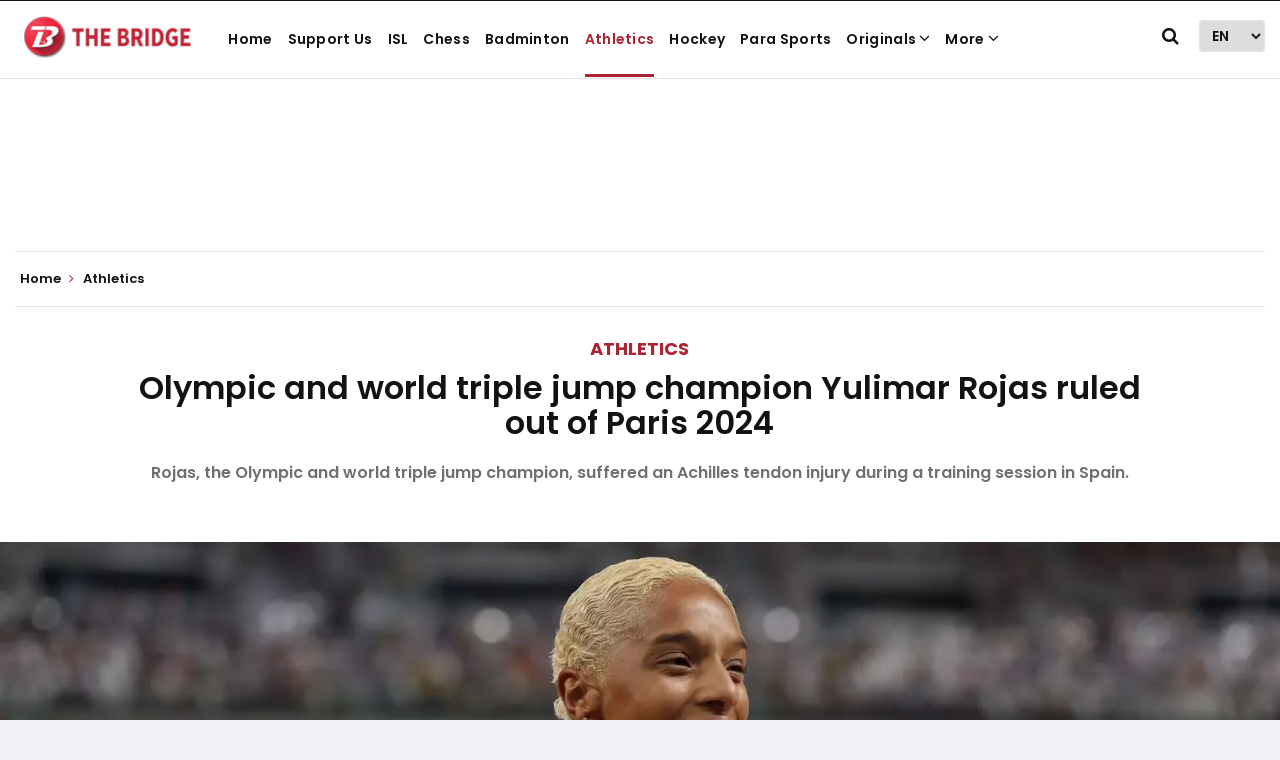

--- FILE ---
content_type: text/html; charset=utf-8
request_url: https://www.google.com/recaptcha/api2/aframe
body_size: 269
content:
<!DOCTYPE HTML><html><head><meta http-equiv="content-type" content="text/html; charset=UTF-8"></head><body><script nonce="5FRUB9I-k2a5WFeLzu-x9g">/** Anti-fraud and anti-abuse applications only. See google.com/recaptcha */ try{var clients={'sodar':'https://pagead2.googlesyndication.com/pagead/sodar?'};window.addEventListener("message",function(a){try{if(a.source===window.parent){var b=JSON.parse(a.data);var c=clients[b['id']];if(c){var d=document.createElement('img');d.src=c+b['params']+'&rc='+(localStorage.getItem("rc::a")?sessionStorage.getItem("rc::b"):"");window.document.body.appendChild(d);sessionStorage.setItem("rc::e",parseInt(sessionStorage.getItem("rc::e")||0)+1);localStorage.setItem("rc::h",'1767274729054');}}}catch(b){}});window.parent.postMessage("_grecaptcha_ready", "*");}catch(b){}</script></body></html>